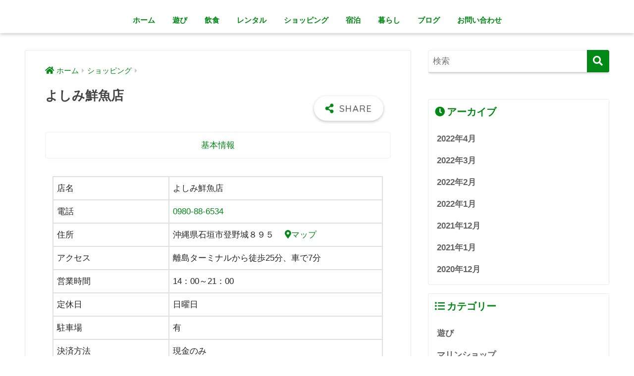

--- FILE ---
content_type: text/html; charset=UTF-8
request_url: http://ishigakijima.okinawa.jp/2022/03/01/%E3%82%88%E3%81%97%E3%81%BF%E9%AE%AE%E9%AD%9A%E5%BA%97/
body_size: 13504
content:
<!doctype html>
<html lang="ja">
<head>
  <meta charset="utf-8">
  <meta http-equiv="X-UA-Compatible" content="IE=edge">
  <meta name="HandheldFriendly" content="True">
  <meta name="MobileOptimized" content="320">
  <meta name="viewport" content="width=device-width, initial-scale=1, viewport-fit=cover"/>
  <meta name="msapplication-TileColor" content="#008914">
  <meta name="theme-color" content="#008914">
  <link rel="pingback" href="http://ishigakijima.okinawa.jp/xmlrpc.php">
  <title>よしみ鮮魚店 | 【公式】MADE　IN　石垣島</title>
<meta name='robots' content='max-image-preview:large' />
<link rel='dns-prefetch' href='//fonts.googleapis.com' />
<link rel='dns-prefetch' href='//use.fontawesome.com' />
<link rel="alternate" type="application/rss+xml" title="【公式】MADE　IN　石垣島 &raquo; フィード" href="http://ishigakijima.okinawa.jp/feed/" />
<link rel="alternate" type="application/rss+xml" title="【公式】MADE　IN　石垣島 &raquo; コメントフィード" href="http://ishigakijima.okinawa.jp/comments/feed/" />
<link rel="alternate" title="oEmbed (JSON)" type="application/json+oembed" href="http://ishigakijima.okinawa.jp/wp-json/oembed/1.0/embed?url=http%3A%2F%2Fishigakijima.okinawa.jp%2F2022%2F03%2F01%2F%25e3%2582%2588%25e3%2581%2597%25e3%2581%25bf%25e9%25ae%25ae%25e9%25ad%259a%25e5%25ba%2597%2F" />
<link rel="alternate" title="oEmbed (XML)" type="text/xml+oembed" href="http://ishigakijima.okinawa.jp/wp-json/oembed/1.0/embed?url=http%3A%2F%2Fishigakijima.okinawa.jp%2F2022%2F03%2F01%2F%25e3%2582%2588%25e3%2581%2597%25e3%2581%25bf%25e9%25ae%25ae%25e9%25ad%259a%25e5%25ba%2597%2F&#038;format=xml" />
<style id='wp-img-auto-sizes-contain-inline-css' type='text/css'>
img:is([sizes=auto i],[sizes^="auto," i]){contain-intrinsic-size:3000px 1500px}
/*# sourceURL=wp-img-auto-sizes-contain-inline-css */
</style>
<link rel='stylesheet' id='sng-stylesheet-css' href='http://ishigakijima.okinawa.jp/wp-content/themes/sango-theme/style.css?ver2_17_4' type='text/css' media='all' />
<link rel='stylesheet' id='sng-option-css' href='http://ishigakijima.okinawa.jp/wp-content/themes/sango-theme/entry-option.css?ver2_17_4' type='text/css' media='all' />
<link rel='stylesheet' id='sng-googlefonts-css' href='https://fonts.googleapis.com/css?family=Quicksand%3A500%2C700&#038;display=swap' type='text/css' media='all' />
<link rel='stylesheet' id='sng-fontawesome-css' href='https://use.fontawesome.com/releases/v6/css/all.css' type='text/css' media='all' />
<style id='wp-emoji-styles-inline-css' type='text/css'>

	img.wp-smiley, img.emoji {
		display: inline !important;
		border: none !important;
		box-shadow: none !important;
		height: 1em !important;
		width: 1em !important;
		margin: 0 0.07em !important;
		vertical-align: -0.1em !important;
		background: none !important;
		padding: 0 !important;
	}
/*# sourceURL=wp-emoji-styles-inline-css */
</style>
<style id='wp-block-library-inline-css' type='text/css'>
:root{--wp-block-synced-color:#7a00df;--wp-block-synced-color--rgb:122,0,223;--wp-bound-block-color:var(--wp-block-synced-color);--wp-editor-canvas-background:#ddd;--wp-admin-theme-color:#007cba;--wp-admin-theme-color--rgb:0,124,186;--wp-admin-theme-color-darker-10:#006ba1;--wp-admin-theme-color-darker-10--rgb:0,107,160.5;--wp-admin-theme-color-darker-20:#005a87;--wp-admin-theme-color-darker-20--rgb:0,90,135;--wp-admin-border-width-focus:2px}@media (min-resolution:192dpi){:root{--wp-admin-border-width-focus:1.5px}}.wp-element-button{cursor:pointer}:root .has-very-light-gray-background-color{background-color:#eee}:root .has-very-dark-gray-background-color{background-color:#313131}:root .has-very-light-gray-color{color:#eee}:root .has-very-dark-gray-color{color:#313131}:root .has-vivid-green-cyan-to-vivid-cyan-blue-gradient-background{background:linear-gradient(135deg,#00d084,#0693e3)}:root .has-purple-crush-gradient-background{background:linear-gradient(135deg,#34e2e4,#4721fb 50%,#ab1dfe)}:root .has-hazy-dawn-gradient-background{background:linear-gradient(135deg,#faaca8,#dad0ec)}:root .has-subdued-olive-gradient-background{background:linear-gradient(135deg,#fafae1,#67a671)}:root .has-atomic-cream-gradient-background{background:linear-gradient(135deg,#fdd79a,#004a59)}:root .has-nightshade-gradient-background{background:linear-gradient(135deg,#330968,#31cdcf)}:root .has-midnight-gradient-background{background:linear-gradient(135deg,#020381,#2874fc)}:root{--wp--preset--font-size--normal:16px;--wp--preset--font-size--huge:42px}.has-regular-font-size{font-size:1em}.has-larger-font-size{font-size:2.625em}.has-normal-font-size{font-size:var(--wp--preset--font-size--normal)}.has-huge-font-size{font-size:var(--wp--preset--font-size--huge)}.has-text-align-center{text-align:center}.has-text-align-left{text-align:left}.has-text-align-right{text-align:right}.has-fit-text{white-space:nowrap!important}#end-resizable-editor-section{display:none}.aligncenter{clear:both}.items-justified-left{justify-content:flex-start}.items-justified-center{justify-content:center}.items-justified-right{justify-content:flex-end}.items-justified-space-between{justify-content:space-between}.screen-reader-text{border:0;clip-path:inset(50%);height:1px;margin:-1px;overflow:hidden;padding:0;position:absolute;width:1px;word-wrap:normal!important}.screen-reader-text:focus{background-color:#ddd;clip-path:none;color:#444;display:block;font-size:1em;height:auto;left:5px;line-height:normal;padding:15px 23px 14px;text-decoration:none;top:5px;width:auto;z-index:100000}html :where(.has-border-color){border-style:solid}html :where([style*=border-top-color]){border-top-style:solid}html :where([style*=border-right-color]){border-right-style:solid}html :where([style*=border-bottom-color]){border-bottom-style:solid}html :where([style*=border-left-color]){border-left-style:solid}html :where([style*=border-width]){border-style:solid}html :where([style*=border-top-width]){border-top-style:solid}html :where([style*=border-right-width]){border-right-style:solid}html :where([style*=border-bottom-width]){border-bottom-style:solid}html :where([style*=border-left-width]){border-left-style:solid}html :where(img[class*=wp-image-]){height:auto;max-width:100%}:where(figure){margin:0 0 1em}html :where(.is-position-sticky){--wp-admin--admin-bar--position-offset:var(--wp-admin--admin-bar--height,0px)}@media screen and (max-width:600px){html :where(.is-position-sticky){--wp-admin--admin-bar--position-offset:0px}}

/*# sourceURL=wp-block-library-inline-css */
</style><style id='global-styles-inline-css' type='text/css'>
:root{--wp--preset--aspect-ratio--square: 1;--wp--preset--aspect-ratio--4-3: 4/3;--wp--preset--aspect-ratio--3-4: 3/4;--wp--preset--aspect-ratio--3-2: 3/2;--wp--preset--aspect-ratio--2-3: 2/3;--wp--preset--aspect-ratio--16-9: 16/9;--wp--preset--aspect-ratio--9-16: 9/16;--wp--preset--color--black: #000000;--wp--preset--color--cyan-bluish-gray: #abb8c3;--wp--preset--color--white: #ffffff;--wp--preset--color--pale-pink: #f78da7;--wp--preset--color--vivid-red: #cf2e2e;--wp--preset--color--luminous-vivid-orange: #ff6900;--wp--preset--color--luminous-vivid-amber: #fcb900;--wp--preset--color--light-green-cyan: #7bdcb5;--wp--preset--color--vivid-green-cyan: #00d084;--wp--preset--color--pale-cyan-blue: #8ed1fc;--wp--preset--color--vivid-cyan-blue: #0693e3;--wp--preset--color--vivid-purple: #9b51e0;--wp--preset--gradient--vivid-cyan-blue-to-vivid-purple: linear-gradient(135deg,rgb(6,147,227) 0%,rgb(155,81,224) 100%);--wp--preset--gradient--light-green-cyan-to-vivid-green-cyan: linear-gradient(135deg,rgb(122,220,180) 0%,rgb(0,208,130) 100%);--wp--preset--gradient--luminous-vivid-amber-to-luminous-vivid-orange: linear-gradient(135deg,rgb(252,185,0) 0%,rgb(255,105,0) 100%);--wp--preset--gradient--luminous-vivid-orange-to-vivid-red: linear-gradient(135deg,rgb(255,105,0) 0%,rgb(207,46,46) 100%);--wp--preset--gradient--very-light-gray-to-cyan-bluish-gray: linear-gradient(135deg,rgb(238,238,238) 0%,rgb(169,184,195) 100%);--wp--preset--gradient--cool-to-warm-spectrum: linear-gradient(135deg,rgb(74,234,220) 0%,rgb(151,120,209) 20%,rgb(207,42,186) 40%,rgb(238,44,130) 60%,rgb(251,105,98) 80%,rgb(254,248,76) 100%);--wp--preset--gradient--blush-light-purple: linear-gradient(135deg,rgb(255,206,236) 0%,rgb(152,150,240) 100%);--wp--preset--gradient--blush-bordeaux: linear-gradient(135deg,rgb(254,205,165) 0%,rgb(254,45,45) 50%,rgb(107,0,62) 100%);--wp--preset--gradient--luminous-dusk: linear-gradient(135deg,rgb(255,203,112) 0%,rgb(199,81,192) 50%,rgb(65,88,208) 100%);--wp--preset--gradient--pale-ocean: linear-gradient(135deg,rgb(255,245,203) 0%,rgb(182,227,212) 50%,rgb(51,167,181) 100%);--wp--preset--gradient--electric-grass: linear-gradient(135deg,rgb(202,248,128) 0%,rgb(113,206,126) 100%);--wp--preset--gradient--midnight: linear-gradient(135deg,rgb(2,3,129) 0%,rgb(40,116,252) 100%);--wp--preset--font-size--small: 13px;--wp--preset--font-size--medium: 20px;--wp--preset--font-size--large: 36px;--wp--preset--font-size--x-large: 42px;--wp--preset--spacing--20: 0.44rem;--wp--preset--spacing--30: 0.67rem;--wp--preset--spacing--40: 1rem;--wp--preset--spacing--50: 1.5rem;--wp--preset--spacing--60: 2.25rem;--wp--preset--spacing--70: 3.38rem;--wp--preset--spacing--80: 5.06rem;--wp--preset--shadow--natural: 6px 6px 9px rgba(0, 0, 0, 0.2);--wp--preset--shadow--deep: 12px 12px 50px rgba(0, 0, 0, 0.4);--wp--preset--shadow--sharp: 6px 6px 0px rgba(0, 0, 0, 0.2);--wp--preset--shadow--outlined: 6px 6px 0px -3px rgb(255, 255, 255), 6px 6px rgb(0, 0, 0);--wp--preset--shadow--crisp: 6px 6px 0px rgb(0, 0, 0);}:where(.is-layout-flex){gap: 0.5em;}:where(.is-layout-grid){gap: 0.5em;}body .is-layout-flex{display: flex;}.is-layout-flex{flex-wrap: wrap;align-items: center;}.is-layout-flex > :is(*, div){margin: 0;}body .is-layout-grid{display: grid;}.is-layout-grid > :is(*, div){margin: 0;}:where(.wp-block-columns.is-layout-flex){gap: 2em;}:where(.wp-block-columns.is-layout-grid){gap: 2em;}:where(.wp-block-post-template.is-layout-flex){gap: 1.25em;}:where(.wp-block-post-template.is-layout-grid){gap: 1.25em;}.has-black-color{color: var(--wp--preset--color--black) !important;}.has-cyan-bluish-gray-color{color: var(--wp--preset--color--cyan-bluish-gray) !important;}.has-white-color{color: var(--wp--preset--color--white) !important;}.has-pale-pink-color{color: var(--wp--preset--color--pale-pink) !important;}.has-vivid-red-color{color: var(--wp--preset--color--vivid-red) !important;}.has-luminous-vivid-orange-color{color: var(--wp--preset--color--luminous-vivid-orange) !important;}.has-luminous-vivid-amber-color{color: var(--wp--preset--color--luminous-vivid-amber) !important;}.has-light-green-cyan-color{color: var(--wp--preset--color--light-green-cyan) !important;}.has-vivid-green-cyan-color{color: var(--wp--preset--color--vivid-green-cyan) !important;}.has-pale-cyan-blue-color{color: var(--wp--preset--color--pale-cyan-blue) !important;}.has-vivid-cyan-blue-color{color: var(--wp--preset--color--vivid-cyan-blue) !important;}.has-vivid-purple-color{color: var(--wp--preset--color--vivid-purple) !important;}.has-black-background-color{background-color: var(--wp--preset--color--black) !important;}.has-cyan-bluish-gray-background-color{background-color: var(--wp--preset--color--cyan-bluish-gray) !important;}.has-white-background-color{background-color: var(--wp--preset--color--white) !important;}.has-pale-pink-background-color{background-color: var(--wp--preset--color--pale-pink) !important;}.has-vivid-red-background-color{background-color: var(--wp--preset--color--vivid-red) !important;}.has-luminous-vivid-orange-background-color{background-color: var(--wp--preset--color--luminous-vivid-orange) !important;}.has-luminous-vivid-amber-background-color{background-color: var(--wp--preset--color--luminous-vivid-amber) !important;}.has-light-green-cyan-background-color{background-color: var(--wp--preset--color--light-green-cyan) !important;}.has-vivid-green-cyan-background-color{background-color: var(--wp--preset--color--vivid-green-cyan) !important;}.has-pale-cyan-blue-background-color{background-color: var(--wp--preset--color--pale-cyan-blue) !important;}.has-vivid-cyan-blue-background-color{background-color: var(--wp--preset--color--vivid-cyan-blue) !important;}.has-vivid-purple-background-color{background-color: var(--wp--preset--color--vivid-purple) !important;}.has-black-border-color{border-color: var(--wp--preset--color--black) !important;}.has-cyan-bluish-gray-border-color{border-color: var(--wp--preset--color--cyan-bluish-gray) !important;}.has-white-border-color{border-color: var(--wp--preset--color--white) !important;}.has-pale-pink-border-color{border-color: var(--wp--preset--color--pale-pink) !important;}.has-vivid-red-border-color{border-color: var(--wp--preset--color--vivid-red) !important;}.has-luminous-vivid-orange-border-color{border-color: var(--wp--preset--color--luminous-vivid-orange) !important;}.has-luminous-vivid-amber-border-color{border-color: var(--wp--preset--color--luminous-vivid-amber) !important;}.has-light-green-cyan-border-color{border-color: var(--wp--preset--color--light-green-cyan) !important;}.has-vivid-green-cyan-border-color{border-color: var(--wp--preset--color--vivid-green-cyan) !important;}.has-pale-cyan-blue-border-color{border-color: var(--wp--preset--color--pale-cyan-blue) !important;}.has-vivid-cyan-blue-border-color{border-color: var(--wp--preset--color--vivid-cyan-blue) !important;}.has-vivid-purple-border-color{border-color: var(--wp--preset--color--vivid-purple) !important;}.has-vivid-cyan-blue-to-vivid-purple-gradient-background{background: var(--wp--preset--gradient--vivid-cyan-blue-to-vivid-purple) !important;}.has-light-green-cyan-to-vivid-green-cyan-gradient-background{background: var(--wp--preset--gradient--light-green-cyan-to-vivid-green-cyan) !important;}.has-luminous-vivid-amber-to-luminous-vivid-orange-gradient-background{background: var(--wp--preset--gradient--luminous-vivid-amber-to-luminous-vivid-orange) !important;}.has-luminous-vivid-orange-to-vivid-red-gradient-background{background: var(--wp--preset--gradient--luminous-vivid-orange-to-vivid-red) !important;}.has-very-light-gray-to-cyan-bluish-gray-gradient-background{background: var(--wp--preset--gradient--very-light-gray-to-cyan-bluish-gray) !important;}.has-cool-to-warm-spectrum-gradient-background{background: var(--wp--preset--gradient--cool-to-warm-spectrum) !important;}.has-blush-light-purple-gradient-background{background: var(--wp--preset--gradient--blush-light-purple) !important;}.has-blush-bordeaux-gradient-background{background: var(--wp--preset--gradient--blush-bordeaux) !important;}.has-luminous-dusk-gradient-background{background: var(--wp--preset--gradient--luminous-dusk) !important;}.has-pale-ocean-gradient-background{background: var(--wp--preset--gradient--pale-ocean) !important;}.has-electric-grass-gradient-background{background: var(--wp--preset--gradient--electric-grass) !important;}.has-midnight-gradient-background{background: var(--wp--preset--gradient--midnight) !important;}.has-small-font-size{font-size: var(--wp--preset--font-size--small) !important;}.has-medium-font-size{font-size: var(--wp--preset--font-size--medium) !important;}.has-large-font-size{font-size: var(--wp--preset--font-size--large) !important;}.has-x-large-font-size{font-size: var(--wp--preset--font-size--x-large) !important;}
/*# sourceURL=global-styles-inline-css */
</style>

<style id='classic-theme-styles-inline-css' type='text/css'>
/*! This file is auto-generated */
.wp-block-button__link{color:#fff;background-color:#32373c;border-radius:9999px;box-shadow:none;text-decoration:none;padding:calc(.667em + 2px) calc(1.333em + 2px);font-size:1.125em}.wp-block-file__button{background:#32373c;color:#fff;text-decoration:none}
/*# sourceURL=/wp-includes/css/classic-themes.min.css */
</style>
<link rel='stylesheet' id='contact-form-7-css' href='http://ishigakijima.okinawa.jp/wp-content/plugins/contact-form-7/includes/css/styles.css' type='text/css' media='all' />
<link rel='stylesheet' id='child-style-css' href='http://ishigakijima.okinawa.jp/wp-content/themes/sango-theme-child/style.css' type='text/css' media='all' />
<!--n2css--><script type="text/javascript" src="http://ishigakijima.okinawa.jp/wp-includes/js/jquery/jquery.min.js?ver=3.7.1" id="jquery-core-js"></script>
<script type="text/javascript" src="http://ishigakijima.okinawa.jp/wp-includes/js/jquery/jquery-migrate.min.js?ver=3.4.1" id="jquery-migrate-js"></script>
<link rel="https://api.w.org/" href="http://ishigakijima.okinawa.jp/wp-json/" /><link rel="alternate" title="JSON" type="application/json" href="http://ishigakijima.okinawa.jp/wp-json/wp/v2/posts/1590" /><link rel="EditURI" type="application/rsd+xml" title="RSD" href="http://ishigakijima.okinawa.jp/xmlrpc.php?rsd" />
<link rel="canonical" href="http://ishigakijima.okinawa.jp/2022/03/01/%e3%82%88%e3%81%97%e3%81%bf%e9%ae%ae%e9%ad%9a%e5%ba%97/" />
<link rel='shortlink' href='http://ishigakijima.okinawa.jp/?p=1590' />
<meta property="og:title" content="よしみ鮮魚店" />
<meta property="og:description" content="基本情報 店名 よしみ鮮魚店 電話 0980-88-6534 住所 沖縄県石垣市登野城８９５　 マップ アクセス 離島ターミナルから徒歩25分、車で7分 営業時間 14：00～21：00 定休日 日曜日 駐車場 有 決済 ... " />
<meta property="og:type" content="article" />
<meta property="og:url" content="http://ishigakijima.okinawa.jp/2022/03/01/%e3%82%88%e3%81%97%e3%81%bf%e9%ae%ae%e9%ad%9a%e5%ba%97/" />
<meta property="og:image" content="http://ishigakijima.okinawa.jp/wp-content/uploads/2022/01/正方形　ロゴ素材　緑の石垣島.png" />
<meta name="thumbnail" content="http://ishigakijima.okinawa.jp/wp-content/uploads/2022/01/正方形　ロゴ素材　緑の石垣島.png" />
<meta property="og:site_name" content="【公式】MADE　IN　石垣島" />
<meta name="twitter:card" content="summary_large_image" />
<style type="text/css" id="custom-background-css">
body.custom-background { background-color: #ffffff; }
</style>
	<link rel="icon" href="http://ishigakijima.okinawa.jp/wp-content/uploads/2022/01/cropped-正方形　ロゴ素材　緑の石垣島-32x32.png" sizes="32x32" />
<link rel="icon" href="http://ishigakijima.okinawa.jp/wp-content/uploads/2022/01/cropped-正方形　ロゴ素材　緑の石垣島-192x192.png" sizes="192x192" />
<link rel="apple-touch-icon" href="http://ishigakijima.okinawa.jp/wp-content/uploads/2022/01/cropped-正方形　ロゴ素材　緑の石垣島-180x180.png" />
<meta name="msapplication-TileImage" content="http://ishigakijima.okinawa.jp/wp-content/uploads/2022/01/cropped-正方形　ロゴ素材　緑の石垣島-270x270.png" />
		<style type="text/css" id="wp-custom-css">
			/*タブデザイン3つ*/
.tab-wrap {
  display: flex;
  flex-wrap: wrap;
  margin:20px 0;
}
.tab-wrap:after {
  content: '';
  
width: 100%;
  height: 3px;
  background: white;
  display: block;
  order: -1;
	}
.tab-label {
  color:gray;
  background:white;
  font-weight: thin;
  
  white-space: nowrap;
  text-align: center;
  padding: 10px .5em;
  order: -1;
  position: relative;
  z-index: 1;
  cursor: pointer;
  border-radius: 5px 5px 5 5;
  flex: 1;

}
.tab-label{border: solid 2px whitesmoke;/*線*/
	border-radius: 5px;/*角の丸み*/}
.tab-label: { 
	not(:last-of-type)
  margin-right: 1px;
}


.tab-content {
  width: 100%;
  height: 0;
  overflow: hidden;
  opacity: 0;
}
/* アクティブなタブ */
.tab-switch:checked+.tab-label {
  background:white;
 color:#008914 ;
	
}
.tab-label:hover {
  opacity: 0.75;
	background:#008914;
 color:white ;
}
.tab-switch:checked+.tab-label+.tab-content {
  height: auto;
  overflow: auto;
  padding: 15px;
  opacity: 1;
  transition: .5s opacity;
  box-shadow: 0 0 0px rgba(0,0,0,.0);
	
}
/* ラジオボタン非表示 */
.tab-switch {
  display: none;
}

/*表の幅を指定*/
td  {
    min-width:  10em;
}		</style>
		<style> a{color:#008914}.main-c, .has-sango-main-color{color:#008914}.main-bc, .has-sango-main-background-color{background-color:#008914}.main-bdr, #inner-content .main-bdr{border-color:#008914}.pastel-c, .has-sango-pastel-color{color:#6ec17c}.pastel-bc, .has-sango-pastel-background-color, #inner-content .pastel-bc{background-color:#6ec17c}.accent-c, .has-sango-accent-color{color:#008914}.accent-bc, .has-sango-accent-background-color{background-color:#008914}.header, #footer-menu, .drawer__title{background-color:#ffffff}#logo a{color:#008914}.desktop-nav li a , .mobile-nav li a, #footer-menu a, #drawer__open, .header-search__open, .copyright, .drawer__title{color:#008914}.drawer__title .close span, .drawer__title .close span:before{background:#008914}.desktop-nav li:after{background:#008914}.mobile-nav .current-menu-item{border-bottom-color:#008914}.widgettitle, .sidebar .wp-block-group h2, .drawer .wp-block-group h2{color:#008914;background-color:#ffffff}.footer, .footer-block{background-color:#ffffff}.footer-block, .footer, .footer a, .footer .widget ul li a{color:#008914}#toc_container .toc_title, .entry-content .ez-toc-title-container, #footer_menu .raised, .pagination a, .pagination span, #reply-title:before, .entry-content blockquote:before, .main-c-before li:before, .main-c-b:before{color:#008914}.searchform__submit, .footer-block .wp-block-search .wp-block-search__button, .sidebar .wp-block-search .wp-block-search__button, .footer .wp-block-search .wp-block-search__button, .drawer .wp-block-search .wp-block-search__button, #toc_container .toc_title:before, .ez-toc-title-container:before, .cat-name, .pre_tag > span, .pagination .current, .post-page-numbers.current, #submit, .withtag_list > span, .main-bc-before li:before{background-color:#008914}#toc_container, #ez-toc-container, .entry-content h3, .li-mainbdr ul, .li-mainbdr ol{border-color:#008914}.search-title i, .acc-bc-before li:before{background:#008914}.li-accentbdr ul, .li-accentbdr ol{border-color:#008914}.pagination a:hover, .li-pastelbc ul, .li-pastelbc ol{background:#6ec17c}body{font-size:100%}@media only screen and (min-width:481px){body{font-size:107%}}@media only screen and (min-width:1030px){body{font-size:107%}}.totop{background:#008914}.header-info a{color:#FFF;background:linear-gradient(95deg, #008914, #85e3ec)}.fixed-menu ul{background:#FFF}.fixed-menu a{color:#a2a7ab}.fixed-menu .current-menu-item a, .fixed-menu ul li a.active{color:#6bb6ff}.post-tab{background:#FFF}.post-tab > div{color:#a7a7a7}.post-tab > div.tab-active{background:linear-gradient(45deg, #bdb9ff, #67b8ff)}body{font-family:"Helvetica", "Arial", "Hiragino Kaku Gothic ProN", "Hiragino Sans", YuGothic, "Yu Gothic", "メイリオ", Meiryo, sans-serif;}.dfont{font-family:"Quicksand","Helvetica", "Arial", "Hiragino Kaku Gothic ProN", "Hiragino Sans", YuGothic, "Yu Gothic", "メイリオ", Meiryo, sans-serif;}.post, .sidebar .widget{border:solid 1px rgba(0,0,0,.08)}.sidebar .widget{border-radius:4px;overflow:hidden}.sidebar .widget_search{border:none}.sidebar .widget_search input{border:solid 1px #ececec}.sidelong__article{box-shadow:0 1px 4px rgba(0,0,0,.18)}.archive-header{box-shadow:0 1px 2px rgba(0,0,0,.15)}.body_bc{background-color:ffffff}</style></head>
<body class="wp-singular post-template-default single single-post postid-1590 single-format-standard custom-background wp-theme-sango-theme wp-child-theme-sango-theme-child fa5">
    <div id="container">
    <header class="header header--center">
            <div id="inner-header" class="wrap cf">
    <div id="logo" class="header-logo h1 dfont">
    <a href="http://ishigakijima.okinawa.jp" class="header-logo__link">
                </a>
  </div>
  <div class="header-search">
      <label class="header-search__open" for="header-search-input"><i class="fas fa-search" aria-hidden="true"></i></label>
    <input type="checkbox" class="header-search__input" id="header-search-input" onclick="document.querySelector('.header-search__modal .searchform__input').focus()">
  <label class="header-search__close" for="header-search-input"></label>
  <div class="header-search__modal">
    <form role="search" method="get" class="searchform" action="http://ishigakijima.okinawa.jp/">
  <div>
    <input type="search" class="searchform__input" name="s" value="" placeholder="検索" />
    <button type="submit" class="searchform__submit" aria-label="検索"><i class="fas fa-search" aria-hidden="true"></i></button>
  </div>
</form>  </div>
</div>  <nav class="desktop-nav clearfix"><ul id="menu-%e3%83%a1%e3%82%a4%e3%83%b3%e3%83%a1%e3%83%8b%e3%83%a5%e3%83%bc" class="menu"><li id="menu-item-166" class="menu-item menu-item-type-custom menu-item-object-custom menu-item-home menu-item-166"><a href="http://ishigakijima.okinawa.jp/">ホーム</a></li>
<li id="menu-item-1680" class="menu-item menu-item-type-taxonomy menu-item-object-category menu-item-has-children menu-item-1680"><a href="http://ishigakijima.okinawa.jp/category/%e9%81%8a%e3%81%b3/">遊び</a>
<ul class="sub-menu">
	<li id="menu-item-1665" class="menu-item menu-item-type-taxonomy menu-item-object-category menu-item-1665"><a href="http://ishigakijima.okinawa.jp/category/%e9%81%8a%e3%81%b3/%e3%83%9e%e3%83%aa%e3%83%b3%e3%82%b7%e3%83%a7%e3%83%83%e3%83%97/">マリンショップ</a></li>
</ul>
</li>
<li id="menu-item-1681" class="menu-item menu-item-type-taxonomy menu-item-object-category menu-item-has-children menu-item-1681"><a href="http://ishigakijima.okinawa.jp/category/%e9%a3%b2%e9%a3%9f/">飲食</a>
<ul class="sub-menu">
	<li id="menu-item-1666" class="menu-item menu-item-type-taxonomy menu-item-object-category menu-item-1666"><a href="http://ishigakijima.okinawa.jp/category/%e9%a3%b2%e9%a3%9f/%e5%b1%85%e9%85%92%e5%b1%8b/">居酒屋</a></li>
	<li id="menu-item-1667" class="menu-item menu-item-type-taxonomy menu-item-object-category menu-item-1667"><a href="http://ishigakijima.okinawa.jp/category/%e9%a3%b2%e9%a3%9f/%e9%a3%9f%e5%a0%82/">食堂</a></li>
	<li id="menu-item-1668" class="menu-item menu-item-type-taxonomy menu-item-object-category menu-item-1668"><a href="http://ishigakijima.okinawa.jp/category/%e9%a3%b2%e9%a3%9f/%e7%84%bc%e8%82%89/">焼肉屋</a></li>
	<li id="menu-item-1669" class="menu-item menu-item-type-taxonomy menu-item-object-category menu-item-1669"><a href="http://ishigakijima.okinawa.jp/category/%e9%a3%b2%e9%a3%9f/%e3%82%ab%e3%83%95%e3%82%a7/">カフェ</a></li>
	<li id="menu-item-1670" class="menu-item menu-item-type-taxonomy menu-item-object-category menu-item-1670"><a href="http://ishigakijima.okinawa.jp/category/%e9%a3%b2%e9%a3%9f/bar/">BAR</a></li>
	<li id="menu-item-1671" class="menu-item menu-item-type-taxonomy menu-item-object-category menu-item-1671"><a href="http://ishigakijima.okinawa.jp/category/%e9%a3%b2%e9%a3%9f/%e3%82%b9%e3%83%8a%e3%83%83%e3%82%af/">スナック</a></li>
</ul>
</li>
<li id="menu-item-1672" class="menu-item menu-item-type-taxonomy menu-item-object-category menu-item-1672"><a href="http://ishigakijima.okinawa.jp/category/%e3%83%ac%e3%83%b3%e3%82%bf%e3%83%ab/">レンタル</a></li>
<li id="menu-item-1674" class="menu-item menu-item-type-taxonomy menu-item-object-category current-post-ancestor current-menu-parent current-post-parent menu-item-1674"><a href="http://ishigakijima.okinawa.jp/category/%e3%82%b7%e3%83%a7%e3%83%83%e3%83%94%e3%83%b3%e3%82%b0/">ショッピング</a></li>
<li id="menu-item-1982" class="menu-item menu-item-type-taxonomy menu-item-object-category menu-item-1982"><a href="http://ishigakijima.okinawa.jp/category/%e5%ae%bf%e6%b3%8a/">宿泊</a></li>
<li id="menu-item-1389" class="menu-item menu-item-type-post_type menu-item-object-page menu-item-1389"><a href="http://ishigakijima.okinawa.jp/%e6%9a%ae%e3%82%89%e3%81%97/">暮らし</a></li>
<li id="menu-item-167" class="menu-item menu-item-type-post_type menu-item-object-page menu-item-167"><a href="http://ishigakijima.okinawa.jp/%e3%83%96%e3%83%ad%e3%82%b0/">ブログ</a></li>
<li id="menu-item-168" class="menu-item menu-item-type-post_type menu-item-object-page menu-item-168"><a href="http://ishigakijima.okinawa.jp/%e3%81%8a%e5%95%8f%e3%81%84%e5%90%88%e3%82%8f%e3%81%9b/">お問い合わせ</a></li>
</ul></nav></div>
    <script src="https://kit.fontawesome.com/2b2c8777d4.js" crossorigin="anonymous"></script>
  </header>
      <div id="content">
    <div id="inner-content" class="wrap cf">
      <main id="main" class="m-all t-2of3 d-5of7 cf">
                  <article id="entry" class="cf post-1590 post type-post status-publish format-standard category-27 category-31 nothumb">
            <header class="article-header entry-header">
  <nav id="breadcrumb" class="breadcrumb"><ul itemscope itemtype="http://schema.org/BreadcrumbList"><li itemprop="itemListElement" itemscope itemtype="http://schema.org/ListItem"><a href="http://ishigakijima.okinawa.jp" itemprop="item"><span itemprop="name">ホーム</span></a><meta itemprop="position" content="1" /></li><li itemprop="itemListElement" itemscope itemtype="http://schema.org/ListItem"><a href="http://ishigakijima.okinawa.jp/category/%e3%82%b7%e3%83%a7%e3%83%83%e3%83%94%e3%83%b3%e3%82%b0/" itemprop="item"><span itemprop="name">ショッピング</span></a><meta itemprop="position" content="2" /></li></ul></nav>  <h1 class="entry-title single-title">よしみ鮮魚店</h1>
  <div class="entry-meta vcard">
      </div>
        <input type="checkbox" id="fab">
    <label class="fab-btn extended-fab main-c" for="fab"><i class="fas fa-share-alt" aria-hidden="true"></i></label>
    <label class="fab__close-cover" for="fab"></label>
        <div id="fab__contents">
      <div class="fab__contents-main dfont">
        <label class="close" for="fab"><span></span></label>
        <p class="fab__contents_title">SHARE</p>
                  <div class="sns-btn sns-dif">
          <ul>
        <!-- twitter -->
        <li class="tw sns-btn__item">
          <a href="https://twitter.com/share?url=http%3A%2F%2Fishigakijima.okinawa.jp%2F2022%2F03%2F01%2F%25e3%2582%2588%25e3%2581%2597%25e3%2581%25bf%25e9%25ae%25ae%25e9%25ad%259a%25e5%25ba%2597%2F&text=%E3%82%88%E3%81%97%E3%81%BF%E9%AE%AE%E9%AD%9A%E5%BA%97%EF%BD%9C%E3%80%90%E5%85%AC%E5%BC%8F%E3%80%91MADE%E3%80%80IN%E3%80%80%E7%9F%B3%E5%9E%A3%E5%B3%B6" target="_blank" rel="nofollow noopener noreferrer" aria-label="Twitterでシェアする">
            <i class="fab fa-twitter" aria-hidden="true"></i>            <span class="share_txt">ツイート</span>
          </a>
                  </li>
        <!-- facebook -->
        <li class="fb sns-btn__item">
          <a href="https://www.facebook.com/share.php?u=http%3A%2F%2Fishigakijima.okinawa.jp%2F2022%2F03%2F01%2F%25e3%2582%2588%25e3%2581%2597%25e3%2581%25bf%25e9%25ae%25ae%25e9%25ad%259a%25e5%25ba%2597%2F" target="_blank" rel="nofollow noopener noreferrer" aria-label="Facebookでシェアする">
            <i class="fab fa-facebook" aria-hidden="true"></i>            <span class="share_txt">シェア</span>
          </a>
                  </li>
        <!-- はてなブックマーク -->
        <li class="hatebu sns-btn__item">
          <a href="http://b.hatena.ne.jp/add?mode=confirm&url=http%3A%2F%2Fishigakijima.okinawa.jp%2F2022%2F03%2F01%2F%25e3%2582%2588%25e3%2581%2597%25e3%2581%25bf%25e9%25ae%25ae%25e9%25ad%259a%25e5%25ba%2597%2F&title=%E3%82%88%E3%81%97%E3%81%BF%E9%AE%AE%E9%AD%9A%E5%BA%97%EF%BD%9C%E3%80%90%E5%85%AC%E5%BC%8F%E3%80%91MADE%E3%80%80IN%E3%80%80%E7%9F%B3%E5%9E%A3%E5%B3%B6" target="_blank" rel="nofollow noopener noreferrer" aria-label="はてブでブックマークする">
            <i class="fa fa-hatebu" aria-hidden="true"></i>
            <span class="share_txt">はてブ</span>
          </a>
                  </li>
        <!-- LINE -->
        <li class="line sns-btn__item">
          <a href="https://social-plugins.line.me/lineit/share?url=http%3A%2F%2Fishigakijima.okinawa.jp%2F2022%2F03%2F01%2F%25e3%2582%2588%25e3%2581%2597%25e3%2581%25bf%25e9%25ae%25ae%25e9%25ad%259a%25e5%25ba%2597%2F&text=%E3%82%88%E3%81%97%E3%81%BF%E9%AE%AE%E9%AD%9A%E5%BA%97%EF%BD%9C%E3%80%90%E5%85%AC%E5%BC%8F%E3%80%91MADE%E3%80%80IN%E3%80%80%E7%9F%B3%E5%9E%A3%E5%B3%B6" target="_blank" rel="nofollow noopener noreferrer" aria-label="LINEでシェアする">
                          <i class="fab fa-line" aria-hidden="true"></i>
                        <span class="share_txt share_txt_line dfont">LINE</span>
          </a>
        </li>
        <!-- Pocket -->
        <li class="pkt sns-btn__item">
          <a href="http://getpocket.com/edit?url=http%3A%2F%2Fishigakijima.okinawa.jp%2F2022%2F03%2F01%2F%25e3%2582%2588%25e3%2581%2597%25e3%2581%25bf%25e9%25ae%25ae%25e9%25ad%259a%25e5%25ba%2597%2F&title=%E3%82%88%E3%81%97%E3%81%BF%E9%AE%AE%E9%AD%9A%E5%BA%97%EF%BD%9C%E3%80%90%E5%85%AC%E5%BC%8F%E3%80%91MADE%E3%80%80IN%E3%80%80%E7%9F%B3%E5%9E%A3%E5%B3%B6" target="_blank" rel="nofollow noopener noreferrer" aria-label="Pocketに保存する">
            <i class="fab fa-get-pocket" aria-hidden="true"></i>            <span class="share_txt">Pocket</span>
          </a>
                  </li>
      </ul>
  </div>
        </div>
    </div>
    </header>
<section class="entry-content cf">
  
<div class="tab-wrap">
    <input name="TAB" class="tab-switch" id="TAB-01" type="radio" checked="checked"><label class="tab-label" for="TAB-01">基本情報</label>
    <div class="tab-content">
       <center><figure class="wp-block-table"><table><tbody>
<tr><td>店名</td><td>よしみ鮮魚店</td></tr>
<tr><td>電話</td><td><a href="tel:0980-88-6534">0980-88-6534</a></td></tr>
<tr><td>住所</td><td>沖縄県石垣市登野城８９５　
<a href="https://goo.gl/maps/FoHRNjLytgU5XJS78"><i class="fas fa-map-marker-alt"></i>マップ</a></td></tr>
<tr><td>アクセス</td><td>離島ターミナルから徒歩25分、車で7分</td></tr>
<tr><td>営業時間</td><td>14：00～21：00</td></tr>
<tr><td>定休日</td><td>日曜日</td></tr>
<tr><td>駐車場</td><td>有</td></tr>
<tr><td>決済方法</td><td>現金のみ</td></tr>
<tr><td>平均価格帯</td><td>～￥1.000</td></tr>
<tr><td>お店のホームページ</td><td><a href="https://tabelog.com/okinawa/A4705/A470501/47018286/" target="_blank" rel="noopener">食べログ</a></td></tr></tbody></table></figure></center>

  </div>
  
 
</div>
</section><footer class="article-footer">
  <aside>
    <div class="footer-contents">
        <div class="sns-btn">
    <span class="sns-btn__title dfont">SHARE</span>      <ul>
        <!-- twitter -->
        <li class="tw sns-btn__item">
          <a href="https://twitter.com/share?url=http%3A%2F%2Fishigakijima.okinawa.jp%2F2022%2F03%2F01%2F%25e3%2582%2588%25e3%2581%2597%25e3%2581%25bf%25e9%25ae%25ae%25e9%25ad%259a%25e5%25ba%2597%2F&text=%E3%82%88%E3%81%97%E3%81%BF%E9%AE%AE%E9%AD%9A%E5%BA%97%EF%BD%9C%E3%80%90%E5%85%AC%E5%BC%8F%E3%80%91MADE%E3%80%80IN%E3%80%80%E7%9F%B3%E5%9E%A3%E5%B3%B6" target="_blank" rel="nofollow noopener noreferrer" aria-label="Twitterでシェアする">
            <i class="fab fa-twitter" aria-hidden="true"></i>            <span class="share_txt">ツイート</span>
          </a>
                  </li>
        <!-- facebook -->
        <li class="fb sns-btn__item">
          <a href="https://www.facebook.com/share.php?u=http%3A%2F%2Fishigakijima.okinawa.jp%2F2022%2F03%2F01%2F%25e3%2582%2588%25e3%2581%2597%25e3%2581%25bf%25e9%25ae%25ae%25e9%25ad%259a%25e5%25ba%2597%2F" target="_blank" rel="nofollow noopener noreferrer" aria-label="Facebookでシェアする">
            <i class="fab fa-facebook" aria-hidden="true"></i>            <span class="share_txt">シェア</span>
          </a>
                  </li>
        <!-- はてなブックマーク -->
        <li class="hatebu sns-btn__item">
          <a href="http://b.hatena.ne.jp/add?mode=confirm&url=http%3A%2F%2Fishigakijima.okinawa.jp%2F2022%2F03%2F01%2F%25e3%2582%2588%25e3%2581%2597%25e3%2581%25bf%25e9%25ae%25ae%25e9%25ad%259a%25e5%25ba%2597%2F&title=%E3%82%88%E3%81%97%E3%81%BF%E9%AE%AE%E9%AD%9A%E5%BA%97%EF%BD%9C%E3%80%90%E5%85%AC%E5%BC%8F%E3%80%91MADE%E3%80%80IN%E3%80%80%E7%9F%B3%E5%9E%A3%E5%B3%B6" target="_blank" rel="nofollow noopener noreferrer" aria-label="はてブでブックマークする">
            <i class="fa fa-hatebu" aria-hidden="true"></i>
            <span class="share_txt">はてブ</span>
          </a>
                  </li>
        <!-- LINE -->
        <li class="line sns-btn__item">
          <a href="https://social-plugins.line.me/lineit/share?url=http%3A%2F%2Fishigakijima.okinawa.jp%2F2022%2F03%2F01%2F%25e3%2582%2588%25e3%2581%2597%25e3%2581%25bf%25e9%25ae%25ae%25e9%25ad%259a%25e5%25ba%2597%2F&text=%E3%82%88%E3%81%97%E3%81%BF%E9%AE%AE%E9%AD%9A%E5%BA%97%EF%BD%9C%E3%80%90%E5%85%AC%E5%BC%8F%E3%80%91MADE%E3%80%80IN%E3%80%80%E7%9F%B3%E5%9E%A3%E5%B3%B6" target="_blank" rel="nofollow noopener noreferrer" aria-label="LINEでシェアする">
                          <i class="fab fa-line" aria-hidden="true"></i>
                        <span class="share_txt share_txt_line dfont">LINE</span>
          </a>
        </li>
        <!-- Pocket -->
        <li class="pkt sns-btn__item">
          <a href="http://getpocket.com/edit?url=http%3A%2F%2Fishigakijima.okinawa.jp%2F2022%2F03%2F01%2F%25e3%2582%2588%25e3%2581%2597%25e3%2581%25bf%25e9%25ae%25ae%25e9%25ad%259a%25e5%25ba%2597%2F&title=%E3%82%88%E3%81%97%E3%81%BF%E9%AE%AE%E9%AD%9A%E5%BA%97%EF%BD%9C%E3%80%90%E5%85%AC%E5%BC%8F%E3%80%91MADE%E3%80%80IN%E3%80%80%E7%9F%B3%E5%9E%A3%E5%B3%B6" target="_blank" rel="nofollow noopener noreferrer" aria-label="Pocketに保存する">
            <i class="fab fa-get-pocket" aria-hidden="true"></i>            <span class="share_txt">Pocket</span>
          </a>
                  </li>
      </ul>
  </div>
              <div class="footer-meta dfont">
                  <p class="footer-meta_title">CATEGORY :</p>
          <ul class="post-categories">
	<li><a href="http://ishigakijima.okinawa.jp/category/%e3%82%b7%e3%83%a7%e3%83%83%e3%83%94%e3%83%b3%e3%82%b0/" rel="category tag">ショッピング</a></li>
	<li><a href="http://ishigakijima.okinawa.jp/category/%e3%82%b7%e3%83%a7%e3%83%83%e3%83%94%e3%83%b3%e3%82%b0/%e3%81%95%e3%81%97%e3%81%bf%e5%b1%8b/" rel="category tag">さしみ屋</a></li></ul>                      </div>
                            </div>
      </aside>
</footer><div id="comments">
    </div><script type="application/ld+json">{"@context":"http://schema.org","@type":"Article","mainEntityOfPage":"http://ishigakijima.okinawa.jp/2022/03/01/%e3%82%88%e3%81%97%e3%81%bf%e9%ae%ae%e9%ad%9a%e5%ba%97/","headline":"よしみ鮮魚店","image":{"@type":"ImageObject","url":"http://ishigakijima.okinawa.jp/wp-content/uploads/2022/01/正方形　ロゴ素材　緑の石垣島-520x300.png","width":520,"height":300},"datePublished":"2022-03-01T17:11:26+0900","dateModified":"2022-03-01T17:11:28+0900","author":{"@type":"Person","name":"hatoyama","url":""},"publisher":{"@type":"Organization","name":"","logo":{"@type":"ImageObject","url":""}},"description":"基本情報 店名 よしみ鮮魚店 電話 0980-88-6534 住所 沖縄県石垣市登野城８９５　 マップ アクセス 離島ターミナルから徒歩25分、車で7分 営業時間 14：00～21：00 定休日 日曜日 駐車場 有 決済 ... "}</script>            </article>
            <div class="prnx_box cf">
      <a href="http://ishigakijima.okinawa.jp/2021/12/26/%e5%90%89%e6%9c%ac%e9%ae%ae%e9%ad%9a%e5%ba%97/" class="prnx pr">
      <p><i class="fas fa-angle-left" aria-hidden="true"></i> 前の記事</p>
      <div class="prnx_tb">
          
        <span class="prev-next__text">吉本鮮魚店</span>
      </div>
    </a>
    
    <a href="http://ishigakijima.okinawa.jp/2022/04/13/%e4%b8%8e%e5%84%80%e8%8f%93%e5%ad%90%e5%ba%97/" class="prnx nx">
      <p>次の記事 <i class="fas fa-angle-right" aria-hidden="true"></i></p>
      <div class="prnx_tb">
        <span class="prev-next__text">与儀菓子店</span>
              </div>
    </a>
  </div>
                        </main>
        <div id="sidebar1" class="sidebar m-all t-1of3 d-2of7 last-col cf" role="complementary">
    <aside class="insidesp">
              <div id="notfix" class="normal-sidebar">
          <div id="search-2" class="widget widget_search"><form role="search" method="get" class="searchform" action="http://ishigakijima.okinawa.jp/">
  <div>
    <input type="search" class="searchform__input" name="s" value="" placeholder="検索" />
    <button type="submit" class="searchform__submit" aria-label="検索"><i class="fas fa-search" aria-hidden="true"></i></button>
  </div>
</form></div>        </div>
                    <div id="fixed_sidebar" class="fixed-sidebar">
          <div id="archives-2" class="widget widget_archive"><h4 class="widgettitle dfont has-fa-before">アーカイブ</h4>
			<ul>
					<li><a href='http://ishigakijima.okinawa.jp/2022/04/'>2022年4月</a></li>
	<li><a href='http://ishigakijima.okinawa.jp/2022/03/'>2022年3月</a></li>
	<li><a href='http://ishigakijima.okinawa.jp/2022/02/'>2022年2月</a></li>
	<li><a href='http://ishigakijima.okinawa.jp/2022/01/'>2022年1月</a></li>
	<li><a href='http://ishigakijima.okinawa.jp/2021/12/'>2021年12月</a></li>
	<li><a href='http://ishigakijima.okinawa.jp/2021/01/'>2021年1月</a></li>
	<li><a href='http://ishigakijima.okinawa.jp/2020/12/'>2020年12月</a></li>
			</ul>

			</div><div id="categories-2" class="widget widget_categories"><h4 class="widgettitle dfont has-fa-before">カテゴリー</h4>
			<ul>
					<li class="cat-item cat-item-21"><a href="http://ishigakijima.okinawa.jp/category/%e9%81%8a%e3%81%b3/">遊び</a>
</li>
	<li class="cat-item cat-item-25"><a href="http://ishigakijima.okinawa.jp/category/%e9%81%8a%e3%81%b3/%e3%83%9e%e3%83%aa%e3%83%b3%e3%82%b7%e3%83%a7%e3%83%83%e3%83%97/">マリンショップ</a>
</li>
	<li class="cat-item cat-item-20"><a href="http://ishigakijima.okinawa.jp/category/%e9%a3%b2%e9%a3%9f/">飲食</a>
</li>
	<li class="cat-item cat-item-22"><a href="http://ishigakijima.okinawa.jp/category/%e9%a3%b2%e9%a3%9f/%e5%b1%85%e9%85%92%e5%b1%8b/">居酒屋</a>
</li>
	<li class="cat-item cat-item-23"><a href="http://ishigakijima.okinawa.jp/category/%e9%a3%b2%e9%a3%9f/%e9%a3%9f%e5%a0%82/">食堂</a>
</li>
	<li class="cat-item cat-item-24"><a href="http://ishigakijima.okinawa.jp/category/%e9%a3%b2%e9%a3%9f/%e7%84%bc%e8%82%89/">焼肉屋</a>
</li>
	<li class="cat-item cat-item-28"><a href="http://ishigakijima.okinawa.jp/category/%e9%a3%b2%e9%a3%9f/%e3%82%ab%e3%83%95%e3%82%a7/">カフェ</a>
</li>
	<li class="cat-item cat-item-32"><a href="http://ishigakijima.okinawa.jp/category/%e9%a3%b2%e9%a3%9f/bar/">BAR</a>
</li>
	<li class="cat-item cat-item-33"><a href="http://ishigakijima.okinawa.jp/category/%e9%a3%b2%e9%a3%9f/%e3%82%b9%e3%83%8a%e3%83%83%e3%82%af/">スナック</a>
</li>
	<li class="cat-item cat-item-29"><a href="http://ishigakijima.okinawa.jp/category/%e3%83%ac%e3%83%b3%e3%82%bf%e3%83%ab/">レンタル</a>
</li>
	<li class="cat-item cat-item-30"><a href="http://ishigakijima.okinawa.jp/category/%e5%ae%bf%e6%b3%8a/">宿泊</a>
</li>
	<li class="cat-item cat-item-27"><a href="http://ishigakijima.okinawa.jp/category/%e3%82%b7%e3%83%a7%e3%83%83%e3%83%94%e3%83%b3%e3%82%b0/">ショッピング</a>
</li>
	<li class="cat-item cat-item-31"><a href="http://ishigakijima.okinawa.jp/category/%e3%82%b7%e3%83%a7%e3%83%83%e3%83%94%e3%83%b3%e3%82%b0/%e3%81%95%e3%81%97%e3%81%bf%e5%b1%8b/">さしみ屋</a>
</li>
			</ul>

			</div><div id="meta-2" class="widget widget_meta"><h4 class="widgettitle dfont has-fa-before">メタ情報</h4>
		<ul>
						<li><a href="http://ishigakijima.okinawa.jp/wp-login.php">ログイン</a></li>
			<li><a href="http://ishigakijima.okinawa.jp/feed/">投稿フィード</a></li>
			<li><a href="http://ishigakijima.okinawa.jp/comments/feed/">コメントフィード</a></li>

			<li><a href="https://ja.wordpress.org/">WordPress.org</a></li>
		</ul>

		</div>        </div>
          </aside>
  </div>
    </div>
  </div>

      <footer class="footer">
                <div id="footer-menu">
          <div>
            <a class="footer-menu__btn dfont" href="http://ishigakijima.okinawa.jp/"><i class="fas fa-home" aria-hidden="true"></i> HOME</a>
          </div>
          <nav>
                        <a class="privacy-policy-link" href="http://ishigakijima.okinawa.jp/privacy-policy/" rel="privacy-policy">プライバシーポリシー</a>          </nav>
          <p class="copyright dfont">
            &copy; 2026            【公式】MADE　IN　石垣島            All rights reserved.
          </p>
        </div>
      </footer>
    </div>
    <script type="speculationrules">
{"prefetch":[{"source":"document","where":{"and":[{"href_matches":"/*"},{"not":{"href_matches":["/wp-*.php","/wp-admin/*","/wp-content/uploads/*","/wp-content/*","/wp-content/plugins/*","/wp-content/themes/sango-theme-child/*","/wp-content/themes/sango-theme/*","/*\\?(.+)"]}},{"not":{"selector_matches":"a[rel~=\"nofollow\"]"}},{"not":{"selector_matches":".no-prefetch, .no-prefetch a"}}]},"eagerness":"conservative"}]}
</script>
<script type="text/javascript" src="http://ishigakijima.okinawa.jp/wp-includes/js/dist/vendor/wp-polyfill.min.js?ver=3.15.0" id="wp-polyfill-js"></script>
<script type="text/javascript" id="contact-form-7-js-extra">
/* <![CDATA[ */
var wpcf7 = {"api":{"root":"http://ishigakijima.okinawa.jp/wp-json/","namespace":"contact-form-7/v1"}};
//# sourceURL=contact-form-7-js-extra
/* ]]> */
</script>
<script type="text/javascript" src="http://ishigakijima.okinawa.jp/wp-content/plugins/contact-form-7/includes/js/index.js" id="contact-form-7-js"></script>
<script id="wp-emoji-settings" type="application/json">
{"baseUrl":"https://s.w.org/images/core/emoji/17.0.2/72x72/","ext":".png","svgUrl":"https://s.w.org/images/core/emoji/17.0.2/svg/","svgExt":".svg","source":{"concatemoji":"http://ishigakijima.okinawa.jp/wp-includes/js/wp-emoji-release.min.js?ver=6.9"}}
</script>
<script type="module">
/* <![CDATA[ */
/*! This file is auto-generated */
const a=JSON.parse(document.getElementById("wp-emoji-settings").textContent),o=(window._wpemojiSettings=a,"wpEmojiSettingsSupports"),s=["flag","emoji"];function i(e){try{var t={supportTests:e,timestamp:(new Date).valueOf()};sessionStorage.setItem(o,JSON.stringify(t))}catch(e){}}function c(e,t,n){e.clearRect(0,0,e.canvas.width,e.canvas.height),e.fillText(t,0,0);t=new Uint32Array(e.getImageData(0,0,e.canvas.width,e.canvas.height).data);e.clearRect(0,0,e.canvas.width,e.canvas.height),e.fillText(n,0,0);const a=new Uint32Array(e.getImageData(0,0,e.canvas.width,e.canvas.height).data);return t.every((e,t)=>e===a[t])}function p(e,t){e.clearRect(0,0,e.canvas.width,e.canvas.height),e.fillText(t,0,0);var n=e.getImageData(16,16,1,1);for(let e=0;e<n.data.length;e++)if(0!==n.data[e])return!1;return!0}function u(e,t,n,a){switch(t){case"flag":return n(e,"\ud83c\udff3\ufe0f\u200d\u26a7\ufe0f","\ud83c\udff3\ufe0f\u200b\u26a7\ufe0f")?!1:!n(e,"\ud83c\udde8\ud83c\uddf6","\ud83c\udde8\u200b\ud83c\uddf6")&&!n(e,"\ud83c\udff4\udb40\udc67\udb40\udc62\udb40\udc65\udb40\udc6e\udb40\udc67\udb40\udc7f","\ud83c\udff4\u200b\udb40\udc67\u200b\udb40\udc62\u200b\udb40\udc65\u200b\udb40\udc6e\u200b\udb40\udc67\u200b\udb40\udc7f");case"emoji":return!a(e,"\ud83e\u1fac8")}return!1}function f(e,t,n,a){let r;const o=(r="undefined"!=typeof WorkerGlobalScope&&self instanceof WorkerGlobalScope?new OffscreenCanvas(300,150):document.createElement("canvas")).getContext("2d",{willReadFrequently:!0}),s=(o.textBaseline="top",o.font="600 32px Arial",{});return e.forEach(e=>{s[e]=t(o,e,n,a)}),s}function r(e){var t=document.createElement("script");t.src=e,t.defer=!0,document.head.appendChild(t)}a.supports={everything:!0,everythingExceptFlag:!0},new Promise(t=>{let n=function(){try{var e=JSON.parse(sessionStorage.getItem(o));if("object"==typeof e&&"number"==typeof e.timestamp&&(new Date).valueOf()<e.timestamp+604800&&"object"==typeof e.supportTests)return e.supportTests}catch(e){}return null}();if(!n){if("undefined"!=typeof Worker&&"undefined"!=typeof OffscreenCanvas&&"undefined"!=typeof URL&&URL.createObjectURL&&"undefined"!=typeof Blob)try{var e="postMessage("+f.toString()+"("+[JSON.stringify(s),u.toString(),c.toString(),p.toString()].join(",")+"));",a=new Blob([e],{type:"text/javascript"});const r=new Worker(URL.createObjectURL(a),{name:"wpTestEmojiSupports"});return void(r.onmessage=e=>{i(n=e.data),r.terminate(),t(n)})}catch(e){}i(n=f(s,u,c,p))}t(n)}).then(e=>{for(const n in e)a.supports[n]=e[n],a.supports.everything=a.supports.everything&&a.supports[n],"flag"!==n&&(a.supports.everythingExceptFlag=a.supports.everythingExceptFlag&&a.supports[n]);var t;a.supports.everythingExceptFlag=a.supports.everythingExceptFlag&&!a.supports.flag,a.supports.everything||((t=a.source||{}).concatemoji?r(t.concatemoji):t.wpemoji&&t.twemoji&&(r(t.twemoji),r(t.wpemoji)))});
//# sourceURL=http://ishigakijima.okinawa.jp/wp-includes/js/wp-emoji-loader.min.js
/* ]]> */
</script>
<script>jQuery(function(){var isIE=/MSIE|Trident/.test(window.navigator.userAgent);if(!isIE)return;var fixed=jQuery('#fixed_sidebar');var beforeFix=jQuery('#notfix');var main=jQuery('#main');var beforeFixTop=beforeFix.offset().top;var fixTop=fixed.offset().top;var mainTop=main.offset().top;var w=jQuery(window);var adjust=function(){var fixHeight=fixed.outerHeight(true);var fixWidth=fixed.outerWidth(false);var beforeFixHeight=beforeFix.outerHeight(true);var mainHeight=main.outerHeight();var winHeight=w.height();var scrollTop=w.scrollTop();var fixIdleBottom=winHeight+(scrollTop-mainHeight-mainTop);if(fixTop+fixHeight>=mainTop+mainHeight)return;if(scrollTop+fixHeight>mainTop+mainHeight){fixed.removeClass('sidefixed');fixed.addClass('sideidled');fixed.css({'bottom':fixIdleBottom});return}if(scrollTop>=fixTop-25){fixed.addClass('sidefixed');fixed.css({'width':fixWidth,'bottom':'auto'});return}fixed.removeClass('sidefixed sideidled');fixTop=fixed.offset().top};w.on('scroll',adjust)});</script><script>jQuery(document).ready(function(){jQuery(window).scroll(function(){if(jQuery(this).scrollTop()>700){jQuery('.totop').fadeIn(300)}else{jQuery('.totop').fadeOut(300)}});jQuery('.totop').click(function(event){event.preventDefault();jQuery('html, body').animate({scrollTop:0},300)})});</script><script>jQuery(function(){jQuery.post("http://ishigakijima.okinawa.jp/?rest_route=/sng/v1/page-count",{id:"1590"})});</script>        <a href="#" class="totop" rel="nofollow" aria-label="トップに戻る"><i class="fa fa-chevron-up" aria-hidden="true"></i></a>  </body>
</html>
